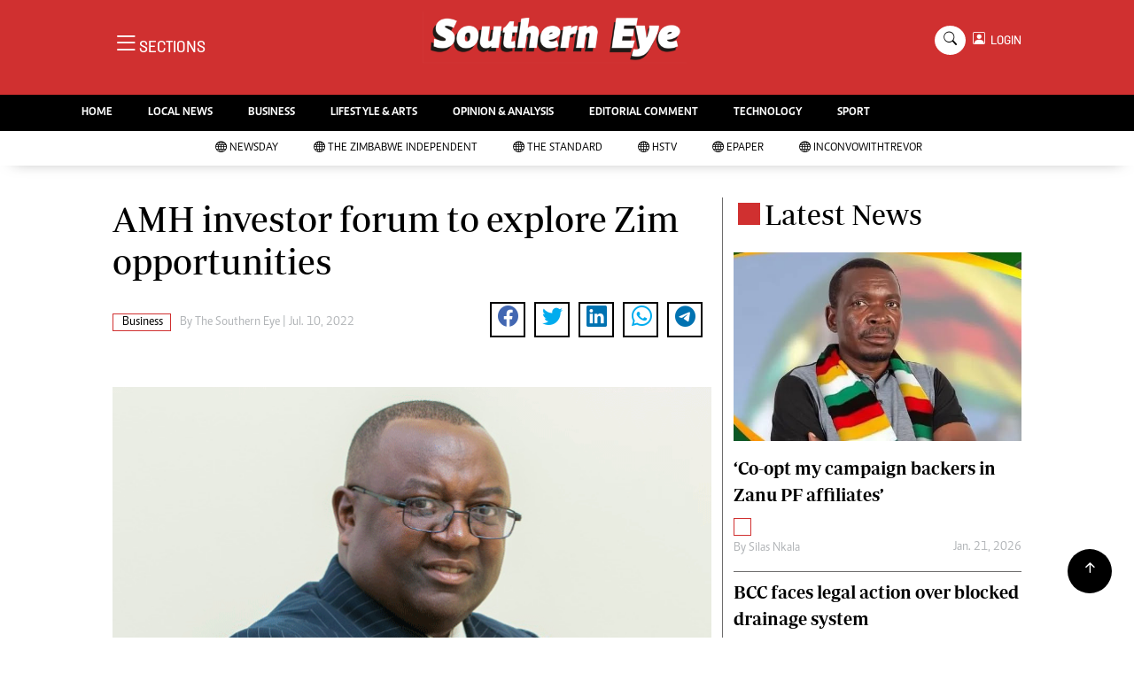

--- FILE ---
content_type: text/html; charset=utf-8
request_url: https://www.google.com/recaptcha/api2/aframe
body_size: 270
content:
<!DOCTYPE HTML><html><head><meta http-equiv="content-type" content="text/html; charset=UTF-8"></head><body><script nonce="J4-L-5KJMbXYX4v7BdEWzg">/** Anti-fraud and anti-abuse applications only. See google.com/recaptcha */ try{var clients={'sodar':'https://pagead2.googlesyndication.com/pagead/sodar?'};window.addEventListener("message",function(a){try{if(a.source===window.parent){var b=JSON.parse(a.data);var c=clients[b['id']];if(c){var d=document.createElement('img');d.src=c+b['params']+'&rc='+(localStorage.getItem("rc::a")?sessionStorage.getItem("rc::b"):"");window.document.body.appendChild(d);sessionStorage.setItem("rc::e",parseInt(sessionStorage.getItem("rc::e")||0)+1);localStorage.setItem("rc::h",'1769160527232');}}}catch(b){}});window.parent.postMessage("_grecaptcha_ready", "*");}catch(b){}</script></body></html>